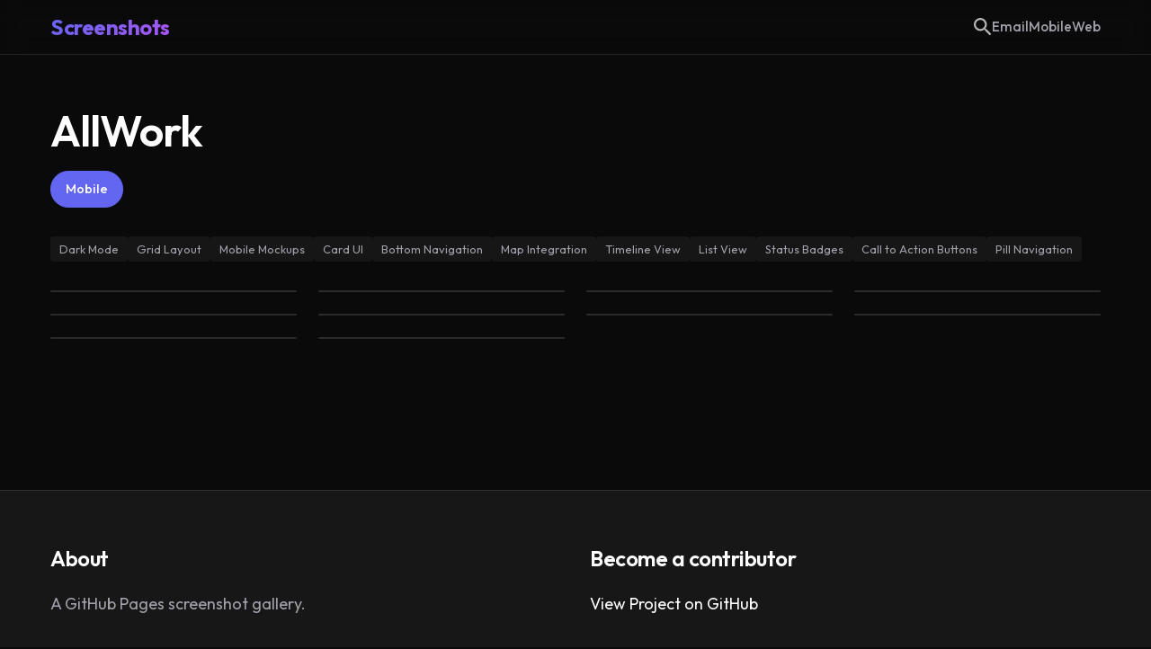

--- FILE ---
content_type: text/css; charset=utf-8
request_url: https://screenshots.designknowledgebase.com/assets/css/style.css
body_size: 3572
content:
@charset "UTF-8";
/* RESET */
*, *::before, *::after { box-sizing: border-box; }

/* VARIABLES */
:root { /* Colors */ --bg-color: #0a0a0a; --surface-color: #171717; --surface-highlight: #262626; --text-primary: #ffffff; --text-secondary: #a1a1aa; --primary-color: #6366f1; /* Indigo */ --primary-hover: #4f46e5; --accent-gradient: linear-gradient(135deg, #6366f1 0%, #a855f7 100%); /* Spacing */ --spacing-xs: 4px; --spacing-sm: 8px; --spacing-md: 16px; --spacing-lg: 24px; --spacing-xl: 32px; --spacing-xxl: 56px; /* Typography */ --font-family: 'Outfit', sans-serif; --font-size-base: 18px; --font-weight-light: 300; --font-weight-regular: 400; --font-weight-medium: 500; --font-weight-semibold: 600; --font-weight-bold: 700; /* Effects */ --radius-sm: 8px; --radius-md: 12px; --radius-lg: 16px; --shadow-sm: 0 1px 2px 0 rgb(0 0 0 / 0.05); --shadow-md: 0 4px 6px -1px rgb(0 0 0 / 0.1), 0 2px 4px -2px rgb(0 0 0 / 0.1); --shadow-lg: 0 10px 15px -3px rgb(0 0 0 / 0.1), 0 4px 6px -4px rgb(0 0 0 / 0.1); --glass-bg: rgba(10, 10, 10, 0.7); --glass-border: 1px solid rgba(255, 255, 255, 0.1); }

/* BASE STYLES */
body { font-family: var(--font-family); font-size: var(--font-size-base); background-color: var(--bg-color); color: var(--text-secondary); margin: 0; line-height: 1.6; -webkit-font-smoothing: antialiased; }

a { color: var(--text-primary); text-decoration: none; transition: color 0.2s ease; }

a:hover { color: var(--primary-color); }

h1, h2, h3, h4, h5, h6 { color: var(--text-primary); margin: 0 0 var(--spacing-md); font-weight: var(--font-weight-semibold); letter-spacing: -0.02em; }

h1 { font-size: 3rem; line-height: 1.2; }

h2 { font-size: 2.25rem; line-height: 1.3; }

h3 { font-size: 1.75rem; line-height: 1.4; }

h4 { font-size: 1.5rem; }

/* HEADER */
header { background: var(--glass-bg); backdrop-filter: blur(12px); -webkit-backdrop-filter: blur(12px); border-bottom: var(--glass-border); position: sticky; top: 0; z-index: 100; padding: var(--spacing-md) 0; }

header .container { max-width: 1200px; margin: 0 auto; padding: 0 var(--spacing-md); display: flex; justify-content: space-between; align-items: center; }

header h1 { margin: 0; font-size: 1.5rem; }

header h1 a { background: var(--accent-gradient); background-clip: text; -webkit-background-clip: text; -webkit-text-fill-color: transparent; font-weight: var(--font-weight-bold); }

header .menu { list-style: none; margin: 0; padding: 0; display: flex; gap: var(--spacing-lg); align-items: center; }

header .menu a { color: var(--text-secondary); font-weight: var(--font-weight-medium); font-size: 0.95rem; display: block; }

header .menu a:hover { color: var(--text-primary); }

header .menu a.search img { width: 20px; height: 20px; opacity: 0.7; transition: opacity 0.2s; display: block; }

header .menu a.search img:hover { opacity: 1; }

/* MAIN LAYOUT */
section { max-width: 1200px; margin: 0 auto; padding: var(--spacing-xxl) var(--spacing-md); }

/* HERO / INTRO */
/* HERO / INTRO */
.page-header { display: flex; justify-content: space-between; align-items: center; margin-bottom: var(--spacing-xxl); gap: var(--spacing-lg); }

.btn-icon { display: inline-flex; align-items: center; gap: 8px; }

.btn-icon svg { width: 20px; height: 20px; fill: currentColor; }

.page-header h1 { font-size: 3.5rem; background: var(--accent-gradient); background-clip: text; -webkit-background-clip: text; -webkit-text-fill-color: transparent; display: inline-block; margin-bottom: var(--spacing-sm); line-height: 1.1; }

.page-header p { font-size: 1.2rem; max-width: 600px; margin-top: 0; margin-bottom: 0; color: var(--text-secondary); }

@media (max-width: 768px) { .page-header { flex-direction: column; align-items: flex-start; } }

/* GRID LAYOUTS */
.grid { display: grid; grid-template-columns: repeat(12, 1fr); gap: var(--spacing-lg); margin-bottom: var(--spacing-xxl); }

/* CHANNEL ITEMS (Landing Page) */
.channel-item { grid-column: span 4; background: var(--surface-color); border: var(--glass-border); border-radius: var(--radius-lg); padding: var(--spacing-lg); transition: all 0.3s ease; text-align: center; }

.channel-item:hover { transform: translateY(-4px); background: var(--surface-highlight); border-color: rgba(99, 102, 241, 0.3); box-shadow: 0 0 20px rgba(99, 102, 241, 0.1); }

.channel-item h1 { margin: 0; font-size: 1.5rem; }

.channel-item h1 a { display: block; color: var(--text-primary); }

.channel-item h1 a:hover { text-decoration: none; }

/* DIRECTORY MENU (Recently Added) */
.directory-menu { list-style: none; padding: 0; display: grid; grid-template-columns: repeat(auto-fill, minmax(280px, 1fr)); gap: var(--spacing-md); margin-bottom: var(--spacing-xxl); }

.directory-menu li a { display: block; padding: var(--spacing-md); background: var(--surface-color); border: var(--glass-border); border-radius: var(--radius-md); color: var(--text-primary); font-weight: var(--font-weight-medium); transition: all 0.2s; }

.directory-menu li a:hover { background: var(--surface-highlight); transform: translateX(4px); text-decoration: none; }

.directory-menu li a span { display: block; font-size: 0.85rem; color: var(--text-secondary); margin-top: var(--spacing-xs); font-weight: var(--font-weight-regular); }

/* FILTERS */
.filters { list-style: none; margin: 0 0 var(--spacing-xl); padding: 0; display: flex; gap: var(--spacing-sm); }

.filters li { padding: 8px 16px; background: var(--surface-color); border: var(--glass-border); border-radius: 100px; color: var(--text-secondary); font-size: 0.9rem; font-weight: var(--font-weight-medium); cursor: pointer; transition: all 0.2s; }

.filters li:hover { color: var(--text-primary); background: var(--surface-highlight); }

.filters li.active { background: var(--primary-color); color: white; border-color: var(--primary-color); }

.filters li.hidden { display: none; }

/* TAGS */
.tags { list-style: none; margin: 0 0 var(--spacing-xl); padding: 0; display: flex; flex-wrap: wrap; gap: var(--spacing-sm); }

.tags li { font-size: 0.8rem; color: var(--text-secondary); background: rgba(255, 255, 255, 0.05); padding: 4px 10px; border-radius: 4px; }

/* GALLERY IMAGES */
.gg-container { padding-bottom: var(--spacing-xxl); }

.grid > img, .grid > video, .gg-element { grid-column: span 4; width: 100%; border-radius: var(--radius-md); border: var(--glass-border); transition: transform 0.3s ease, box-shadow 0.3s ease; display: block; position: relative; overflow: hidden; }

.grid > img:hover, .grid > video:hover, .gg-element:hover { transform: scale(1.02); box-shadow: var(--shadow-xl); z-index: 10; border-color: rgba(255, 255, 255, 0.3); }

.grid > img.mobile, .grid > video.mobile, .gg-element.mobile { grid-column: span 3; }

.gg-element img { width: 100%; height: 100%; object-fit: cover; display: block; }

.gg-overlay { position: absolute; bottom: 0; left: 0; right: 0; background: linear-gradient(to top, rgba(0, 0, 0, 0.8), transparent); padding: 30px 16px 16px; opacity: 0; transform: translateY(10px); transition: all 0.3s ease; pointer-events: none; display: flex; justify-content: center; }

.gg-element:hover .gg-overlay { opacity: 1; transform: translateY(0); }

.gg-product-link { font-size: 0.9rem; font-weight: var(--font-weight-medium); color: white; text-shadow: 0 2px 4px rgba(0, 0, 0, 0.5); letter-spacing: 0.02em; pointer-events: auto; /* Enable clicking */ text-decoration: none; transition: text-decoration 0.2s; }

.gg-product-link:hover { text-decoration: underline; }

/* Masonry adjustments */
.masonry .img-item { grid-column: span 3; }

.masonry .mobile { grid-row: span 2; }

/* FOOTER */
footer { background: var(--surface-color); border-top: var(--glass-border); padding: var(--spacing-xxl) 0; }

footer .container { max-width: 1200px; margin: 0 auto; padding: 0 var(--spacing-md); display: grid; grid-template-columns: 1fr 1fr; gap: var(--spacing-xl); }

/* UTILS */
.hidden { display: none !important; }

/* RESPONSIVE */
@media (max-width: 1024px) { .grid > img, .grid > video, .gg-element { grid-column: span 6; } .grid > img.mobile, .grid > video.mobile, .gg-element.mobile { grid-column: span 4; } .masonry .img-item { grid-column: span 4; } }

@media (max-width: 768px) { section > h1 { font-size: 2.5rem; } header .container { flex-direction: column; gap: var(--spacing-md); } .grid { gap: var(--spacing-md); } .channel-item { grid-column: span 12; } .grid > img, .grid > video, .gg-element { grid-column: span 12; } .grid > img.mobile, .grid > video.mobile, .gg-element.mobile { grid-column: span 6; } .masonry .img-item { grid-column: span 6; } footer .container { grid-template-columns: 1fr; text-align: center; } }

/* UPLOAD PAGE STYLES */
.upload-wrapper { max-width: 800px; margin: 0 auto; }

.error-banner { background: rgba(198, 40, 40, 0.2); color: #ef5350; padding: 1rem; border-radius: var(--radius-sm); margin-bottom: 1rem; border: 1px solid rgba(239, 83, 80, 0.3); }

.dropzone { border: 2px dashed rgba(255, 255, 255, 0.2); border-radius: var(--radius-md); padding: 3rem; text-align: center; transition: all 0.3s ease; background: var(--surface-color); height: 500px; overflow-y: auto; display: flex; flex-direction: column; align-items: center; justify-content: center; color: var(--text-primary); }

.dropzone.dragging { border-color: var(--primary-color); background: rgba(99, 102, 241, 0.1); }

.dropzone.has-files { border-style: dashed; background: var(--surface-color); padding: 2rem; display: block; }

.dropzone-content p { color: var(--text-secondary); }

.upload-icon { font-size: 3rem; margin-bottom: 1rem; opacity: 0.8; }

.file-grid { display: grid; grid-template-columns: repeat(auto-fill, minmax(120px, 1fr)); gap: 1rem; width: 100%; margin-bottom: 2rem; }

.file-item { border: var(--glass-border); border-radius: var(--radius-md); position: relative; text-align: center; background: var(--surface-highlight); aspect-ratio: 1; display: flex; flex-direction: column; align-items: center; justify-content: center; overflow: hidden; padding: 0; }

.file-thumb { width: 100%; height: 100%; object-fit: cover; display: block; }

.file-item.is-video::after { content: '▶'; position: absolute; top: 50%; left: 50%; transform: translate(-50%, -50%); background: rgba(0, 0, 0, 0.6); color: white; width: 40px; height: 40px; border-radius: 50%; display: flex; align-items: center; justify-content: center; font-size: 1.2rem; pointer-events: none; backdrop-filter: blur(4px); border: 1px solid rgba(255, 255, 255, 0.3); }

.file-name { font-size: 0.7rem; white-space: nowrap; overflow: hidden; text-overflow: ellipsis; display: block; width: 90%; position: absolute; bottom: 0; left: 0; right: 0; background: rgba(0, 0, 0, 0.7); color: white; padding: 4px 5%; text-align: center; }

.file-remove { position: absolute; top: 5px; right: 5px; background: red; color: white; border: none; border-radius: 50%; width: 24px; height: 24px; cursor: pointer; line-height: 1; z-index: 10; box-shadow: 0 2px 4px rgba(0, 0, 0, 0.3); display: flex; align-items: center; justify-content: center; font-size: 14px; padding: 0; }

.add-more-card { border: 2px dashed rgba(255, 255, 255, 0.2); border-radius: var(--radius-md); display: flex; align-items: center; justify-content: center; cursor: pointer; min-height: 100px; color: var(--text-secondary); transition: all 0.2s; background: rgba(255, 255, 255, 0.03); aspect-ratio: 1; }

.add-more-card:hover { border-color: var(--primary-color); color: var(--primary-color); background: rgba(99, 102, 241, 0.1); }

.btn-primary, .btn-secondary { padding: 10px 24px; border-radius: var(--radius-sm); border: none; cursor: pointer; font-size: 1rem; font-weight: 500; transition: background 0.2s; }

.btn-primary { background: white; color: black; }

.btn-primary:hover { background: var(--primary-color); color: white; box-shadow: 0 0 15px rgba(99, 102, 241, 0.4); }

.btn-secondary { background: rgba(255, 255, 255, 0.1); color: white; margin-right: 10px; border: var(--glass-border); transition: all 0.2s ease; }

.btn-secondary:hover { background: rgba(255, 255, 255, 0.2); color: var(--primary-color); border-color: rgba(99, 102, 241, 0.3); }

.modal-overlay { position: fixed; top: 0; left: 0; right: 0; bottom: 0; background: rgba(0, 0, 0, 0.8); display: flex; align-items: center; justify-content: center; z-index: 1000; backdrop-filter: blur(5px); }

.modal { background: var(--surface-color); padding: 2rem; border-radius: var(--radius-lg); width: 90%; max-width: 500px; box-shadow: 0 20px 40px rgba(0, 0, 0, 0.4); color: white; border: var(--glass-border); }

.form-group { margin-bottom: 2rem; position: relative; }

.form-group label { display: block; margin-bottom: 0.8rem; font-weight: 500; color: var(--text-secondary); }

.form-group input { width: 100%; padding: 12px; padding-right: 40px; /* Space for clear button */ border: 1px solid rgba(255, 255, 255, 0.1); border-radius: var(--radius-sm); font-size: 1rem; background: rgba(0, 0, 0, 0.3); color: white; }

.form-group input:focus { outline: none; border-color: var(--primary-color); }

.input-wrapper { position: relative; /* Ensure input inside takes full width */ }

.clear-btn { position: absolute; right: 12px; top: 50%; transform: translateY(-50%); background: transparent; border: none; color: var(--text-secondary); font-size: 1.2rem; cursor: pointer; padding: 0; line-height: 1; width: 24px; height: 24px; display: flex; align-items: center; justify-content: center; border-radius: 50%; }

.clear-btn:hover { background: rgba(255, 255, 255, 0.1); color: white; }

.autocomplete-list { list-style: none; padding: 0; margin: 5px 0 0; border: 1px solid rgba(255, 255, 255, 0.1); border-radius: var(--radius-sm); max-height: 200px; overflow-y: auto; background: var(--surface-highlight); position: absolute; top: 100%; left: 0; width: 100%; z-index: 1001; box-shadow: 0 10px 20px rgba(0, 0, 0, 0.5); }

.autocomplete-list li { padding: 12px; border-bottom: 1px solid rgba(255, 255, 255, 0.05); cursor: pointer; display: flex; justify-content: space-between; }

.autocomplete-list li:hover, .autocomplete-list li.selected { background: rgba(255, 255, 255, 0.1); }

.prod-cat { color: var(--text-secondary); font-size: 0.8rem; }

.progress-container { margin-top: 1.5rem; text-align: center; }

.progress-bar { height: 6px; background: var(--primary-color); border-radius: 100px; transition: width 0.3s ease; margin-bottom: 8px; }

.upload-success { text-align: center; padding: 3rem; color: white; }

.success-icon { font-size: 4rem; margin-bottom: 1rem; }

.segment-control { display: flex; background: rgba(255, 255, 255, 0.05); border-radius: var(--radius-sm); padding: 4px; gap: 4px; border: var(--glass-border); }

.segment-option { flex: 1; background: transparent; border: 1px solid transparent; color: var(--text-secondary); padding: 8px; border-radius: 6px; cursor: pointer; font-size: 0.9rem; font-weight: 500; transition: all 0.2s; }

.segment-option:hover { color: var(--text-primary); background: rgba(255, 255, 255, 0.05); }

.segment-option.active { background: rgba(99, 102, 241, 0.25); color: white; border-color: var(--primary-color); box-shadow: 0 0 15px rgba(99, 102, 241, 0.2); }

/* NEW GALLERY LAYOUT */
.product-grid { display: grid; grid-template-columns: repeat(auto-fill, minmax(280px, 1fr)); gap: var(--spacing-xl); padding-bottom: var(--spacing-xxl); }

.product-grid.mobile { grid-template-columns: repeat(auto-fill, minmax(228px, 1fr)); }

.product-card { display: block; transition: transform 0.3s ease; text-decoration: none !important; }

.product-card:hover { transform: translateY(-4px); }

.card-preview { position: relative; width: 100%; margin-bottom: var(--spacing-md); border-radius: var(--radius-lg); overflow: hidden; background: var(--surface-highlight); border: var(--glass-border); transition: box-shadow 0.3s ease; /* Ratios */ }

.card-preview:hover { box-shadow: 0 0 20px rgba(0, 0, 0, 0.3); }

.card-preview.mobile { aspect-ratio: 9/19.5; /* iPhone */ }

.card-preview.web, .card-preview.email { aspect-ratio: 16/10; /* Web/Desktop */ }

.card-img { position: absolute; top: 0; left: 0; width: 100%; height: 100%; object-fit: cover; object-position: top center; opacity: 0; transition: opacity 0.2s ease; }

.card-img.active { opacity: 1; }

.hover-zones { position: absolute; top: 0; left: 0; width: 100%; height: 100%; z-index: 10; display: flex; }

.zone { flex: 1; height: 100%; }

/* Dots indicator */
.card-dots { position: absolute; bottom: 12px; left: 50%; transform: translateX(-50%); display: flex; gap: 6px; z-index: 20; pointer-events: none; opacity: 0; transition: opacity 0.2s; background: rgba(0, 0, 0, 0.4); padding: 4px 8px; border-radius: 12px; backdrop-filter: blur(4px); }

.card-preview:hover .card-dots { opacity: 1; }

.dot { width: 6px; height: 6px; background: rgba(255, 255, 255, 0.4); border-radius: 50%; transition: background 0.2s, transform 0.2s; }

.dot.active { background: white; transform: scale(1.2); }

.card-info { display: flex; justify-content: space-between; align-items: center; padding: 0 var(--spacing-xs); }

.card-title { font-size: 1.1rem; font-weight: var(--font-weight-medium); color: var(--text-primary); }

.card-meta { font-size: 0.85rem; color: var(--text-secondary); }

@media (max-width: 768px) { .product-grid { grid-template-columns: repeat(auto-fill, minmax(160px, 1fr)); gap: var(--spacing-md); } .card-title { font-size: 0.95rem; } .card-meta { display: none; /* Hide count on small screens if needed */ } }

/*# sourceMappingURL=style.css.map */

--- FILE ---
content_type: application/javascript; charset=utf-8
request_url: https://screenshots.designknowledgebase.com/assets/js/toggle-visibility.js
body_size: -333
content:
function filterImages(toggleClass) {
    var x = document.getElementsByClassName(toggleClass);

    for (var i = 0; i < x.length; i++) {
        x[i].classList.toggle('hidden');
    }
}

function showElement(id) {
    var x = document.getElementById(id);
    x.classList.remove('hidden');
}

--- FILE ---
content_type: application/javascript; charset=utf-8
request_url: https://screenshots.designknowledgebase.com/assets/grid-gallery/grid-gallery.js
body_size: 737
content:
const root = document.querySelector("body, html");
const container = document.querySelector('.gg-container');
const images = document.querySelectorAll(".gg-box > .media");
const l = images.length;

for(var i = 0; i < l; i++) {
  images[i].addEventListener("click", function(e) {
    if (e.target.tagName === 'A' || e.target.closest('a')) return;

    var currentImg = this;
    const parentItem = currentImg.parentElement, screenItem = document.createElement('div');
    screenItem.id = "gg-screen";
    container.prepend(screenItem);
    if (parentItem.hasAttribute('data-theme')) screenItem.setAttribute("data-theme", "dark");
    
    function getRoute(el) {
        if (el.tagName === 'IMG' || el.tagName === 'VIDEO') return el.src;
        const child = el.querySelector('img, video');
        return child ? child.src : '';
    }

    var route = getRoute(currentImg);
    root.style.overflow = 'hidden';
    screenItem.innerHTML = '<div class="gg-image"></div><div class="gg-close gg-btn">&times</div><div class="gg-next gg-btn">&rarr;</div><div class="gg-prev gg-btn">&larr;</div>';
    
    const first = getRoute(images[0]), last = getRoute(images[l-1]);
    const imgItem = document.querySelector(".gg-image"), prevBtn = document.querySelector(".gg-prev"), nextBtn = document.querySelector(".gg-next"), close = document.querySelector(".gg-close");
    
    var fileExt = route.split('.').pop();

    if (fileExt === "mp4") {
      imgItem.innerHTML = '<video class="media web" autoplay="autoplay" muted="muted" loop="loop" playsinline="" src="' + route + '"></video>';
    }
    else {
      imgItem.innerHTML = '<img src="' + route + '">';
    }

    if (l > 1) {
      if (route == first) {
        prevBtn.hidden = true;
        var prevImg = false;
        var nextImg = currentImg.nextElementSibling;
      }
      else if (route == last) {
        nextBtn.hidden = true;
        var nextImg = false;
        var prevImg = currentImg.previousElementSibling;
      }
      else {
        var prevImg = currentImg.previousElementSibling;
        var nextImg = currentImg.nextElementSibling;
      }
    }
    else {
      prevBtn.hidden = true;
      nextBtn.hidden = true;
    }

    screenItem.addEventListener("click", function(e) {
      if (e.target == this || e.target == close) hide();
    });

    root.addEventListener("keydown", function(e) {
      if (e.keyCode == 37 || e.keyCode == 38) prev();
      if (e.keyCode == 39 || e.keyCode == 40) next();
      if (e.keyCode == 27 ) hide();
    });

    prevBtn.addEventListener("click", prev);
    nextBtn.addEventListener("click", next);

    function prev() {
      prevImg = currentImg.previousElementSibling;
      var route = getRoute(prevImg);
      var fileExt = route.split('.').pop();

      if (fileExt === "mp4") {
        imgItem.innerHTML = '<video class="media web" autoplay="autoplay" muted="muted" loop="loop" playsinline="" src="' + route + '"></video>';
      }
      else {
        imgItem.innerHTML = '<img src="' + route + '">';
      }

      currentImg = currentImg.previousElementSibling;
      var mainImg = document.querySelector(".gg-image > .media") || document.querySelector(".gg-image > img");
      var mainSrc = mainImg.src;
      nextBtn.hidden = false;
      prevBtn.hidden = mainSrc === first;
    };

    function next() {
      nextImg = currentImg.nextElementSibling;
      var route = getRoute(nextImg);
      var fileExt = route.split('.').pop();

      if (fileExt === "mp4") {
        imgItem.innerHTML = '<video class="media web" autoplay="autoplay" muted="muted" loop="loop" playsinline="" src="' + route + '"></video>';
      }
      else {
        imgItem.innerHTML = '<img src="' + route + '">';
      }
      currentImg = currentImg.nextElementSibling;
      var mainImg = document.querySelector(".gg-image > .media") || document.querySelector(".gg-image > img");
      var mainSrc = mainImg.src;
      prevBtn.hidden = false;
      nextBtn.hidden = mainSrc === last;
    };

    function hide() {
      root.style.overflow = 'auto';
      screenItem.remove();
    };
  });
}

function gridGallery (options) {
  if (options.selector) selector = document.querySelector(options.selector);
  if (options.darkMode) selector.setAttribute("data-theme", "dark");
  if (options.layout == "horizontal" || options.layout == "square") selector.setAttribute("data-layout", options.layout);
  if (options.gaplength) selector.style.setProperty('--gap-length', options.gaplength + 'px');
  if (options.rowHeight) selector.style.setProperty('--row-height', options.rowHeight + 'px');
  if (options.columnWidth) selector.style.setProperty('--column-width', options.columnWidth + 'px');
}